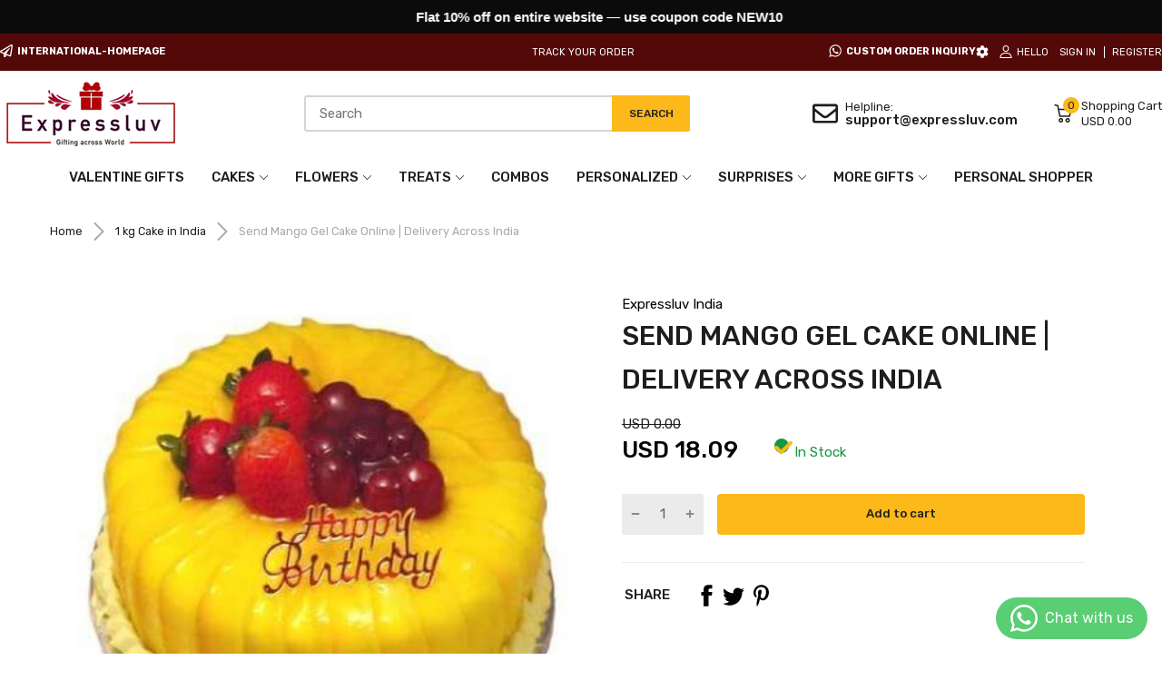

--- FILE ---
content_type: text/html; charset=utf-8
request_url: https://www.expressluv.com/?section_id=section-newsletter
body_size: 3412
content:
<section id="shopify-section-section-newsletter" class="shopify-section"><div data-section-id="section-newsletter" data-section-type="newsletter">
  <div class="modal modal-newsletter" id="modal_newsletter">
    <div class="modal_wrapper">

      <div class="modal_overlay js-modal-close"></div>

      <div class="modal_box">

        <div class="modal_content">
          <div class="image"><svg xmlns="http://www.w3.org/2000/svg" viewBox="0 0 525.5 525.5"><path d="M324.5 212.7H203c-1.6 0-2.8 1.3-2.8 2.8V308c0 1.6 1.3 2.8 2.8 2.8h121.6c1.6 0 2.8-1.3 2.8-2.8v-92.5c0-1.6-1.3-2.8-2.9-2.8zm1.1 95.3c0 .6-.5 1.1-1.1 1.1H203c-.6 0-1.1-.5-1.1-1.1v-92.5c0-.6.5-1.1 1.1-1.1h121.6c.6 0 1.1.5 1.1 1.1V308z"/><path d="M210.4 299.5H240v.1s.1 0 .2-.1h75.2v-76.2h-105v76.2zm1.8-7.2l20-20c1.6-1.6 3.8-2.5 6.1-2.5s4.5.9 6.1 2.5l1.5 1.5 16.8 16.8c-12.9 3.3-20.7 6.3-22.8 7.2h-27.7v-5.5zm101.5-10.1c-20.1 1.7-36.7 4.8-49.1 7.9l-16.9-16.9 26.3-26.3c1.6-1.6 3.8-2.5 6.1-2.5s4.5.9 6.1 2.5l27.5 27.5v7.8zm-68.9 15.5c9.7-3.5 33.9-10.9 68.9-13.8v13.8h-68.9zm68.9-72.7v46.8l-26.2-26.2c-1.9-1.9-4.5-3-7.3-3s-5.4 1.1-7.3 3l-26.3 26.3-.9-.9c-1.9-1.9-4.5-3-7.3-3s-5.4 1.1-7.3 3l-18.8 18.8V225h101.4z"/><path d="M232.8 254c4.6 0 8.3-3.7 8.3-8.3s-3.7-8.3-8.3-8.3-8.3 3.7-8.3 8.3 3.7 8.3 8.3 8.3zm0-14.9c3.6 0 6.6 2.9 6.6 6.6s-2.9 6.6-6.6 6.6-6.6-2.9-6.6-6.6 3-6.6 6.6-6.6z"/></svg></div>
          <div class="content">
            <div class="heading">Newsletter</div>
            <div class="subheading">Subscribe to the mailing list to receive on new arrivals, special offers and other discount infomation.</div>
            <div class="newsletter-form"><form method="post" action="/contact#newsletter_form" id="newsletter_form" accept-charset="UTF-8" class="form-subscribe" novalidate="novalidate" data-type="shopify" data-successful-message="Thanks for subscribing!"><input type="hidden" name="form_type" value="customer" /><input type="hidden" name="utf8" value="✓" />
      <input type="hidden" name="contact[tags]" value="newsletter">
      <input type="email" name="contact[email]" placeholder="Enter your email" aria-label="Enter your email" aria-required="true" autocorrect="off" autocapitalize="off" required>
      <button type="submit" class="btn btn-2" name="subscribe">
        <span class="btn-text"><svg width="24px" height="24px" aria-hidden="true" focusable="false" data-prefix="far" data-icon="paper-plane" class="svg-paper-plane" role="img" xmlns="http://www.w3.org/2000/svg" viewBox="0 0 512 512"><path fill="currentColor" d="M440 6.5L24 246.4c-34.4 19.9-31.1 70.8 5.7 85.9L144 379.6V464c0 46.4 59.2 65.5 86.6 28.6l43.8-59.1 111.9 46.2c5.9 2.4 12.1 3.6 18.3 3.6 8.2 0 16.3-2.1 23.6-6.2 12.8-7.2 21.6-20 23.9-34.5l59.4-387.2c6.1-40.1-36.9-68.8-71.5-48.9zM192 464v-64.6l36.6 15.1L192 464zm212.6-28.7l-153.8-63.5L391 169.5c10.7-15.5-9.5-33.5-23.7-21.2L155.8 332.6 48 288 464 48l-59.4 387.3z"></path></svg></span>
      </button>
    </form>
  
</div><div class="social"><ul class="widget-social-icons list-inline">
  <li><a target="_blank" rel="noopener" href="https://www.facebook.com/expressluv" title="Facebook">
            <svg viewBox="0 0 60 60" xmlns="http://www.w3.org/2000/svg" xmlns:sketch="http://www.bohemiancoding.com/sketch/ns" xmlns:xlink="http://www.w3.org/1999/xlink"> <path d="M30,60 C46.5685433,60 60,46.5685433 60,30 C60,13.4314567 46.5685433,0 30,0 C13.4314567,0 0,13.4314567 0,30 C0,46.5685433 13.4314567,60 30,60 Z" fill="currentColor"/> <path d="M25.4622239,47.314313 L25.4622239,29.9989613 L21.9432889,29.9989612 L21.9432889,24.2593563 L25.4622239,24.2593563 L25.4622239,20.7883864 C25.4622239,16.1066422 26.8619948,12.730619 31.9881023,12.730619 L38.0863595,12.730619 L38.0863595,18.45844 L33.7922546,18.45844 C31.6418944,18.45844 31.1518737,19.8873763 31.1518737,21.3837609 L31.1518737,24.2593553 L37.7694231,24.2593558 L36.8661728,29.9989613 L31.1518737,29.9989613 L31.1518737,47.3143123 L25.4622239,47.314313 Z" fill="#FFFFFF"/></svg>
          </a></li><li><a target="_blank" rel="noopener" href="https://www.instagram.com/expressluvcom/" title="Twitter">
            <svg viewBox="0 0 48 48" xml:space="preserve" xmlns="http://www.w3.org/2000/svg" xmlns:xlink="http://www.w3.org/1999/xlink"> <circle cx="24" cy="24" fill="currentColor" r="24"/> <path d="M31.2,12.3H16.8c-2.5,0-4.5,2-4.5,4.5v4.8v9.6c0,2.5,2,4.5,4.5,4.5h14.4c2.5,0,4.5-2,4.5-4.5v-9.6v-4.8 C35.7,14.3,33.7,12.3,31.2,12.3z M32.5,15l0.5,0v0.5V19l-4,0l0-4L32.5,15z M20.7,21.6c0.7-1,2-1.7,3.3-1.7s2.6,0.7,3.3,1.7 c0.5,0.7,0.8,1.5,0.8,2.4c0,2.3-1.9,4.1-4.1,4.1s-4.1-1.8-4.1-4.1C19.9,23.1,20.2,22.3,20.7,21.6z M33.4,31.2c0,1.2-1,2.2-2.2,2.2 H16.8c-1.2,0-2.2-1-2.2-2.2v-9.6h3.5c-0.3,0.7-0.5,1.6-0.5,2.4c0,3.5,2.9,6.4,6.4,6.4c3.5,0,6.4-2.9,6.4-6.4c0-0.8-0.2-1.7-0.5-2.4 h3.5V31.2z" fill="#FFFFFF"/></svg>
          </a></li><li><a target="_blank" rel="noopener" href="https://twitter.com/Expressluv" title="Instagram">
            <svg viewBox="0 0 48 48" xml:space="preserve" xmlns="http://www.w3.org/2000/svg" xmlns:xlink="http://www.w3.org/1999/xlink"> <circle cx="24" cy="24" fill="currentColor" r="24"/> <g> <g> <path d="M36.8,15.4c-0.9,0.5-2,0.8-3,0.9c1.1-0.7,1.9-1.8,2.3-3.1c-1,0.6-2.1,1.1-3.4,1.4c-1-1.1-2.3-1.8-3.8-1.8 c-2.9,0-5.3,2.5-5.3,5.7c0,0.4,0,0.9,0.1,1.3c-4.4-0.2-8.3-2.5-10.9-5.9c-0.5,0.8-0.7,1.8-0.7,2.9c0,2,0.9,3.7,2.3,4.7 c-0.9,0-1.7-0.3-2.4-0.7c0,0,0,0.1,0,0.1c0,2.7,1.8,5,4.2,5.6c-0.4,0.1-0.9,0.2-1.4,0.2c-0.3,0-0.7,0-1-0.1 c0.7,2.3,2.6,3.9,4.9,3.9c-1.8,1.5-4.1,2.4-6.5,2.4c-0.4,0-0.8,0-1.3-0.1c2.3,1.6,5.1,2.6,8.1,2.6c9.7,0,15-8.6,15-16.1 c0-0.2,0-0.5,0-0.7C35.2,17.6,36.1,16.6,36.8,15.4z" fill="#FFFFFF"/> </g> </g></svg>
          </a></li><li><a target="_blank" rel="noopener" href="https://in.pinterest.com/expressluv/" title="Pinterest">
            <svg viewBox="0 0 48 48" xml:space="preserve" xmlns="http://www.w3.org/2000/svg" xmlns:xlink="http://www.w3.org/1999/xlink"> <circle cx="24" cy="24" fill="currentColor" r="24"/> <path d="M24,12.1c-6.6,0-11.9,5.3-11.9,11.9c0,4.9,2.9,9,7.1,10.9c0-0.8,0-1.8,0.2-2.7c0.2-1,1.5-6.5,1.5-6.5 s-0.4-0.8-0.4-1.9c0-1.8,1-3.1,2.3-3.1c1.1,0,1.6,0.8,1.6,1.8c0,1.1-0.7,2.7-1,4.2C23.1,28,24.1,29,25.3,29c2.3,0,3.8-2.9,3.8-6.3 c0-2.6-1.8-4.5-4.9-4.5c-3.6,0-5.8,2.7-5.8,5.7c0,1,0.3,1.8,0.8,2.3c0.2,0.3,0.3,0.4,0.2,0.7c-0.1,0.2-0.2,0.7-0.2,1 c-0.1,0.3-0.3,0.4-0.6,0.3c-1.7-0.7-2.4-2.5-2.4-4.5c0-3.4,2.8-7.4,8.5-7.4c4.5,0,7.5,3.3,7.5,6.8c0,4.7-2.6,8.1-6.4,8.1 c-1.3,0-2.5-0.7-2.9-1.5c0,0-0.7,2.7-0.8,3.3c-0.3,0.9-0.7,1.8-1.2,2.5c1.1,0.3,2.2,0.5,3.4,0.5c6.6,0,11.9-5.3,11.9-11.9 C35.9,17.4,30.6,12.1,24,12.1z" fill="#FFFFFF"/></svg>
          </a></li><li><a target="_blank" rel="noopener" href="https://www.youtube.com/channel/UCqabyvsu2S9jXS4Oibwwmug" title="Youtube">
            <svg viewBox="0 0 48 48" xml:space="preserve" xmlns="http://www.w3.org/2000/svg" xmlns:xlink="http://www.w3.org/1999/xlink"> <circle cx="24" cy="24" fill="currentColor" r="24"/> <path d="M35.2,18.5c0-0.1,0-0.2-0.1-0.3c0,0,0-0.1,0-0.1c-0.3-0.9-1.1-1.5-2.1-1.5h0.2c0,0-3.9-0.6-9.2-0.6 c-5.2,0-9.2,0.6-9.2,0.6H15c-1,0-1.8,0.6-2.1,1.5c0,0,0,0.1,0,0.1c0,0.1,0,0.2-0.1,0.3c-0.1,1-0.4,3.1-0.4,5.5 c0,2.4,0.3,4.5,0.4,5.5c0,0.1,0,0.2,0.1,0.3c0,0,0,0.1,0,0.1c0.3,0.9,1.1,1.5,2.1,1.5h-0.2c0,0,3.9,0.6,9.2,0.6 c5.2,0,9.2-0.6,9.2-0.6H33c1,0,1.8-0.6,2.1-1.5c0,0,0-0.1,0-0.1c0-0.1,0-0.2,0.1-0.3c0.1-1,0.4-3.1,0.4-5.5 C35.6,21.6,35.4,19.5,35.2,18.5z M27.4,24.5l-4.7,3.4C22.6,28,22.5,28,22.4,28c-0.1,0-0.2,0-0.3-0.1c-0.2-0.1-0.3-0.3-0.3-0.5v-6.8 c0-0.2,0.1-0.4,0.3-0.5c0.2-0.1,0.4-0.1,0.6,0l4.7,3.4c0.1,0.1,0.2,0.3,0.2,0.5C27.7,24.2,27.6,24.4,27.4,24.5z" fill="#FFFFFF"/></svg>
          </a></li><li><a target="_blank" rel="noopener" href="https://wa.me/12062070890" title="Vimeo">
            <svg viewBox="0 0 1000 1000" xml:space="preserve" xmlns="http://www.w3.org/2000/svg" xmlns:xlink="http://www.w3.org/1999/xlink"> <g> <path fill="currentColor" d="M500,1000L500,1000C223.9,1000,0,776.1,0,500v0C0,223.9,223.9,0,500,0h0c276.1,0,500,223.9,500,500v0 C1000,776.1,776.1,1000,500,1000z"/> <g> <path fill-rule="evenodd" clip-rule="evenodd" fill="#ffffff" d="M733.9,267.2c-62-62.1-144.6-96.3-232.5-96.4c-181.1,0-328.6,147.4-328.6,328.6 c0,57.9,15.1,114.5,43.9,164.3L170.1,834l174.2-45.7c48,26.2,102,40,157,40h0.1c0,0,0,0,0,0c181.1,0,328.5-147.4,328.6-328.6 C830.1,411.9,796,329.3,733.9,267.2z M501.5,772.8h-0.1c-49,0-97.1-13.2-139-38.1l-10-5.9L249,755.9l27.6-100.8l-6.5-10.3 c-27.3-43.5-41.8-93.7-41.8-145.4c0.1-150.6,122.6-273.1,273.3-273.1c73,0,141.5,28.5,193.1,80.1c51.6,51.6,80,120.3,79.9,193.2 C774.6,650.3,652,772.8,501.5,772.8z M651.3,568.2c-8.2-4.1-48.6-24-56.1-26.7c-7.5-2.7-13-4.1-18.5,4.1 c-5.5,8.2-21.2,26.7-26,32.2c-4.8,5.5-9.6,6.2-17.8,2.1c-8.2-4.1-34.7-12.8-66-40.8c-24.4-21.8-40.9-48.7-45.7-56.9 c-4.8-8.2-0.5-12.7,3.6-16.8c3.7-3.7,8.2-9.6,12.3-14.4c4.1-4.8,5.5-8.2,8.2-13.7c2.7-5.5,1.4-10.3-0.7-14.4 c-2.1-4.1-18.5-44.5-25.3-61c-6.7-16-13.4-13.8-18.5-14.1c-4.8-0.2-10.3-0.3-15.7-0.3c-5.5,0-14.4,2.1-21.9,10.3 c-7.5,8.2-28.7,28.1-28.7,68.5c0,40.4,29.4,79.5,33.5,84.9c4.1,5.5,57.9,88.4,140.3,124c19.6,8.5,34.9,13.5,46.8,17.3 c19.7,6.3,37.6,5.4,51.7,3.3c15.8-2.4,48.6-19.9,55.4-39c6.8-19.2,6.8-35.6,4.8-39C665,574.4,659.5,572.4,651.3,568.2z"/> </g> </g></svg>
          </a></li>
</ul></div>
              <style>#modal_newsletter .social svg{color: }#modal_newsletter .social svg:hover{color: }</style></div>
        </div>

        <button type="button" class="js-modal-close modal_close" title="Close"><svg class="svg-close" width="24" height="24" version="1.1" id="Capa_1" xmlns="http://www.w3.org/2000/svg" xmlns:xlink="http://www.w3.org/1999/xlink" x="0px" y="0px"viewBox="0 0 409.806 409.806" style="enable-background:new 0 0 409.806 409.806;" xml:space="preserve"><path d="M228.929,205.01L404.596,29.343c6.78-6.548,6.968-17.352,0.42-24.132c-6.548-6.78-17.352-6.968-24.132-0.42c-0.142,0.137-0.282,0.277-0.42,0.42L204.796,180.878L29.129,5.21c-6.78-6.548-17.584-6.36-24.132,0.42c-6.388,6.614-6.388,17.099,0,23.713L180.664,205.01L4.997,380.677c-6.663,6.664-6.663,17.468,0,24.132c6.664,6.662,17.468,6.662,24.132,0l175.667-175.667l175.667,175.667c6.78,6.548,17.584,6.36,24.132-0.42c6.387-6.614,6.387-17.099,0-23.712L228.929,205.01z"/></svg></button>

      </div>

    </div>
  </div>
  <script type="application/json" data-settings>
    {
      "delayTime": 5000,
      "scrollPosition": 1500,
      "expires": 3,
      "style": "delay"
    }
  </script>
</div>

</section>